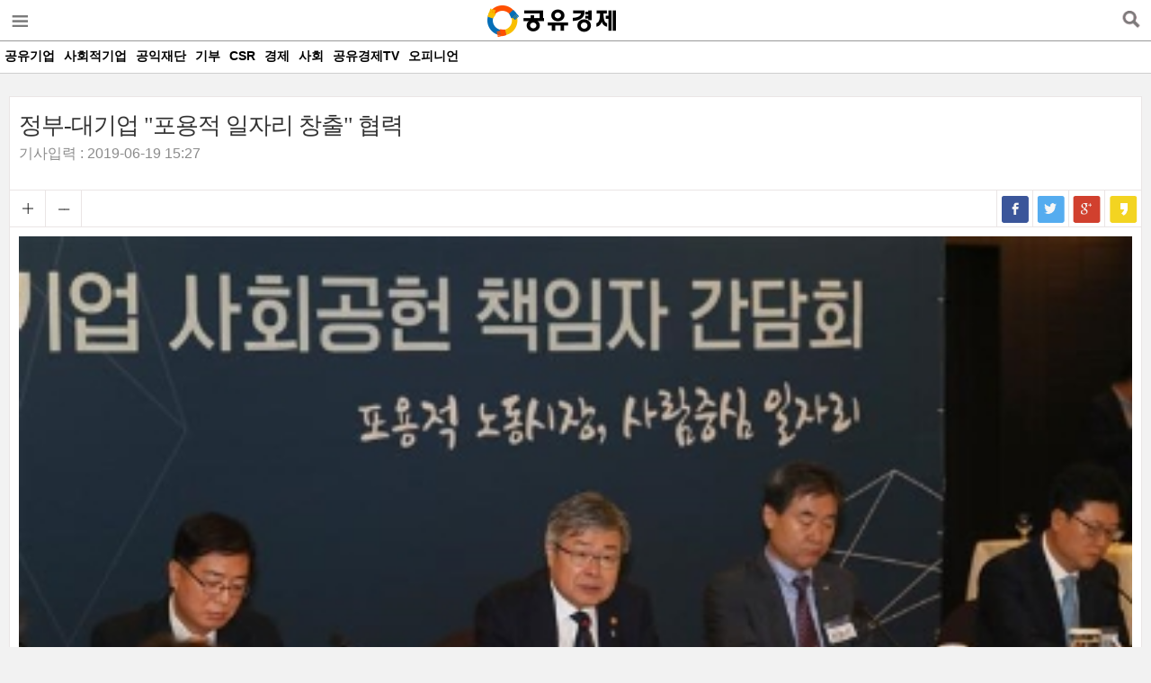

--- FILE ---
content_type: text/html; charset=UTF-8
request_url: http://m.seconomy.kr/view.php?ud=201906191525048894e371814a7d_2
body_size: 31773
content:
<!doctype html>
<html>
<head>
<meta charset="utf-8">
<meta name="viewport" content="width=device-width,initial-scale=1.0,minimum-scale=1.0,maximum-scale=1.0">
<meta http-equiv="cache-control" content="no-cache" />
<meta http-equiv="pragma" content="no-cache" />
<meta http-equiv="Expires" content="0" />

<title>정부-대기업 &quot;포용적 일자리 창출&quot; 협력</title>
<meta name="keywords" content="정부-대기업 &quot;포용적 일자리 창출&quot; 협력"/>
<meta name="news_keywords" content="정부-대기업 &quot;포용적 일자리 창출&quot; 협력"/>
<meta name="description" content="정부와 삼성을 포함한 주요 대기업이 장애인과 고령자, 자녀를 둔 여성 등 취업 취약계층을 위한 '포용적 일자리' 창출에 힘을 합치기로 했다.이재갑 고용노동부 장관은 17개 주요 대기업 소속 사회공헌(CSR) 책임자들과 간담회를 통해 '포용적 일자리 창출을 위한 공동 선언문'을 발표했다." />
<meta name="DC.date.issued" content="2019-06-19T15:27:16+09:00">
<!-- 데이블 -->
<meta property="dable:item_id" content="201906191525048894e371814a7d_2"> 
<meta property="dable:author" content="전준무"> 
<meta property="article:section" content="">
<meta property="article:published_time" content="2019-06-19T15:27:16+09:00">

<!-- Facebook Open Graph-->
<meta property="fb:app_id" content=""/>
<meta property="og:type" content="article"/>
<meta property="og:locale" content="ko_KR"/>
<meta property="og:site_name" content="공유경제신문"/>
<meta property="og:title" content="정부-대기업 &quot;포용적 일자리 창출&quot; 협력" />
<meta property="og:url" content="http://www.seconomy.kr/view.php?ud=201906191525048894e371814a7d_2" />
<meta property="og:site" content="" />
<meta property="og:description" content="정부와 삼성을 포함한 주요 대기업이 장애인과 고령자, 자녀를 둔 여성 등 취업 취약계층을 위한 '포용적 일자리' 창출에 힘을 합치기로 했다.이재갑 고용노동부 장관은 17개 주요 대기업 소속 사회공헌(CSR) 책임자들과 간담회를 통해 '포용적 일자리 창출을 위한 공동 선언문'을 발표했다." />
<meta property="og:image" content="https://cgeimage.commutil.kr/phpwas/restmb_allidxmake.php?pp=002&idx=999&simg=2019061915271004917e371814a7d2221082253.jpg&nmt=2" />
<!-- Twitter -->
<meta name="twitter:card" content="summary_large_image"/>
<meta name="twitter:site" content=""/>
<meta name="twitter:creator" content="공유경제신문"/>
<meta name="twitter:url" content="http://www.seconomy.kr/view.php?ud=201906191525048894e371814a7d_2"/>
<meta name="twitter:image" content="https://cgeimage.commutil.kr/phpwas/restmb_allidxmake.php?pp=002&idx=999&simg=2019061915271004917e371814a7d2221082253.jpg&nmt=2"/>
<meta name="twitter:title" content="정부-대기업 &quot;포용적 일자리 창출&quot; 협력"/>
<meta name="twitter:description" content="정부와 삼성을 포함한 주요 대기업이 장애인과 고령자, 자녀를 둔 여성 등 취업 취약계층을 위한 '포용적 일자리' 창출에 힘을 합치기로 했다.이재갑 고용노동부 장관은 17개 주요 대기업 소속 사회공헌(CSR) 책임자들과 간담회를 통해 '포용적 일자리 창출을 위한 공동 선언문'을 발표했다."/>
	<link rel="image_src" href="https://cgeimage.commutil.kr/phpwas/restmb_allidxmake.php?pp=002&idx=999&simg=2019061915271004917e371814a7d2221082253.jpg&nmt=2" /><link rel="canonical" href="http://www.seconomy.kr/view.php?ud=201906191525048894e371814a7d_2" /><link rel="shortcut icon" href="http://www.seconomy.kr/favicon.ico" />

<meta http-equiv="X-UA-Compatible" content="IE=edge">
<link href="https://cliimage.commutil.kr/share_m/css/slick.css?pp=031" rel="stylesheet">
<link href="https://cliimage.commutil.kr/share_m/css/common.css?pp=031" rel="stylesheet">
<script src="https://cliimage.commutil.kr/share_m/js/jquery-2.1.1.min.js?pp=004"></script>
<script src="https://cliimage.commutil.kr/share_m/js/slick.js?pp=004"></script>
<script type="text/javascript" src="https://cliimage.commutil.kr/share_m/js/iscroll.js?pp=004"></script>
<script>
window.onload = function(){
	if ($('.wrap_menu').length) {
		var inner_li_width = 0;
		$('.wrap_menu ul').children('li').each(function(){
			
			inner_li_width = inner_li_width + $(this).width();
			console.log(inner_li_width);
		});
		inner_li_width = inner_li_width + 5;
		//var inner_li_width = $('.wrap_menu ul').children('li').width();
		$('.wrap_menu #scroller').css('width',inner_li_width+'px');
		var gnb_scroll = new IScroll($('.wrap_menu')[0], { scrollX: true, scrollY: false ,eventPassthrough:true});
		
	}

	if ($('.cardnewslist').length) {
		$('.cardnewslist').slick({
			dots: false,
			infinite: true,
			speed: 300,
			slidesToShow: 1,
			slidesToScroll: 1,
			arrows :true,
			autoplay: false,
			autoplaySpeed: 3000,
			centerMode: false,
			variableWidth: false,
			adaptiveHeight: true
		});
	}
}
</script>
<script>
function TopInputSearchIt()
{
	var sNameValue = $("#sch").val();
	if( !sNameValue )
	{
		alert("검색어를 입력하세요.");
		$("#sch").focus();
		return;
	}

	document.location.href="http://m.seconomy.kr/search.php?sn=" + encodeURIComponent(sNameValue);
}

function MidInputSearchIt()
{
	var sNameValue = $("#midsch").val();
	if( !sNameValue )
	{
		alert("검색어를 입력하세요.");
		$("#sch").focus();
		return;
	}

	var sSckVal = $("#sckSelectBox option:selected").val();

	document.location.href="http://m.seconomy.kr/search.php?sck="+encodeURIComponent(sSckVal)+"&sn=" + encodeURIComponent(sNameValue);
}

</script>
<!-- Google tag (gtag.js) -->
<script async src="https://www.googletagmanager.com/gtag/js?id=G-0M190W3PJS"></script>
<script>
  window.dataLayer = window.dataLayer || [];
  function gtag(){dataLayer.push(arguments);}
  gtag('js', new Date());

  gtag('config', 'G-0M190W3PJS');
</script>
<!-- Dable 스크립트 시작 / 문의 http://dable.io --><script>(function(d,a,b,l,e,_) {d[b]=d[b]||function(){(d[b].q=d[b].q||[]).push(arguments)};e=a.createElement(l);e.async=1;e.charset='utf-8';e.src='//static.dable.io/dist/plugin.min.js';_=a.getElementsByTagName(l)[0];_.parentNode.insertBefore(e,_);})(window,document,'dable','script');dable('setService', 'm.seconomy.kr');dable('sendLog');</script><!-- Dable 스크립트 종료 / 문의 http://dable.io -->
</head>
<body oncontextmenu='return false' onselectstart='return false' ondragstart='return false'>
	<div class="wrap">
        <header class="top" style="background: #fff;border-bottom: 1px solid #999;">
            <h1 style="background:none;top: 6px;height: 37px;width: 147px;left: 47%;"><a href="http://m.seconomy.kr/index.php"><img src="https://cliimage.commutil.kr/share_m/new_01/share_logo3.png?pp=002" alt="" height="36" /></a></h1>
            <button type="button" class="open" title="메뉴">메뉴열기/닫기</button>
            <button type="button" class="schopen" title="검색">검색열기</button>
            <div class="sch hide" id="sch01" style="background: #999;">
                <input name="sch" id="sch" type="text" placeholder="검색어를 입력하세요" style="display:">
                    <button type="submit" onClick="TopInputSearchIt()">검색</button>
            </div>
        </header>
        <div class="wrap_menu" style="background: #fff;">
        	<div id="scroller">
            <ul class="menu_txt">
											<li><a href="http://m.seconomy.kr/list.php?ct=g0100"  style="color:#000;">공유기업</a></li>						<li><a href="http://m.seconomy.kr/list.php?ct=g0200"  style="color:#000;">사회적기업</a></li>						<li><a href="http://m.seconomy.kr/list.php?ct=g0300"  style="color:#000;">공익재단</a></li>						<li><a href="http://m.seconomy.kr/list.php?ct=g0400"  style="color:#000;">기부</a></li>						<li><a href="http://m.seconomy.kr/list.php?ct=g0500"  style="color:#000;">CSR</a></li>						<li><a href="http://m.seconomy.kr/list.php?ct=g0600"  style="color:#000;">경제</a></li>						<li><a href="http://m.seconomy.kr/list.php?ct=g0900"  style="color:#000;">사회</a></li>						<li><a href="http://m.seconomy.kr/list.php?ct=g1200"  style="color:#000;">공유경제TV</a></li>						<li><a href="http://m.seconomy.kr/list.php?ct=g1300"  style="color:#000;">오피니언</a></li>			</ul>
			</div>
		</div>
<style>
.wrap_menu {
	position: absolute;
	z-index: 1;
	top: 0;
	bottom: 0;
	left: 0;
	right: 0;
	background: #ffffff;
	overflow: hidden;
}

.wrap_menu #scroller {
	position: absolute;
	z-index: 1;
	/* -webkit-tap-highlight-color: rgba(0, 0, 0, 0); */
	width: 445px;
	height: 100%;
	-webkit-transform: translateZ(0);
	-moz-transform: translateZ(0);
	-ms-transform: translateZ(0);
	-o-transform: translateZ(0);
	transform: translateZ(0);
	-webkit-touch-callout: none;
	-webkit-user-select: none;
	-moz-user-select: none;
	-ms-user-select: none;
	user-select: none;
	-webkit-text-size-adjust: none;
	-moz-text-size-adjust: none;
	-ms-text-size-adjust: none;
	-o-text-size-adjust: none;
	text-size-adjust: none;
}

.wrap_menu #scroller ul {
	list-style: none;
	padding: 0;
	margin: 0;
	width: 100%;
	height: 100%;
	text-align: center;
}

.wrap_menu #scroller li {
	display: block;
	float: left;
	height: 100%;
}
.wrap_menu #scroller li a {padding:0 5px;}
</style>
		<nav class="menu">
            <h3>Menu</h3>
            <div class="menu02">
				<ul>
					<li><a href="/">홈 화면으로 가기</a></li>
							<li><a href="http://m.seconomy.kr/list.php?ct=g0000" >전체기사</a></li>		<li><a href="http://m.seconomy.kr/list.php?ct=g0100" >공유기업</a></li>		<li><a href="http://m.seconomy.kr/list.php?ct=g0200" >사회적기업</a></li>		<li><a href="http://m.seconomy.kr/list.php?ct=g0300" >공익재단</a></li>		<li><a href="http://m.seconomy.kr/list.php?ct=g0400" >기부</a></li>		<li><a href="http://m.seconomy.kr/list.php?ct=g0500" >CSR</a></li>		<li><a href="http://m.seconomy.kr/list.php?ct=g0600" >경제</a><ul>
				<li><a href="/list.php?ct=g0601">└ 경제</a></li>
			
				<li><a href="/list.php?ct=g0602">└ 금융</a></li>
			
				<li><a href="/list.php?ct=g0604">└ 블록체인·암호화폐</a></li>
			
				<li><a href="/list.php?ct=g0605">└ 시황</a></li>
			</ul></li>		<li style="border-top: 1px solid rgba(255, 255, 255, 0.3);"><a href="http://m.seconomy.kr/list.php?ct=g0900" >사회</a><ul>
				<li><a href="/list.php?ct=g0901">└ 사회일반</a></li>
			
				<li><a href="/list.php?ct=g0902">└ 사건/사고</a></li>
			
				<li><a href="/list.php?ct=g0903">└ 의료/보건</a></li>
			
				<li><a href="/list.php?ct=g0904">└ 교육</a></li>
			</ul></li>		<li style="border-top: 1px solid rgba(255, 255, 255, 0.3);"><a href="http://m.seconomy.kr/list.php?ct=g1200" >공유경제TV</a></li>		<li><a href="http://m.seconomy.kr/list.php?ct=g1300" >오피니언</a><ul>
				<li><a href="/list.php?ct=g1301">└ 인사/동정/부음</a></li>
			</ul></li>				</ul>
           </div>
        </nav>

<style>
/* view add class*/
div.article_con_img {
text-align:center;
}
div.detailCont figure {
display: inline-block; width:auto; overflow:hidden; padding-top:5px; padding-bottom: 20px;
}
div.detailCont figcaption {
	display:block;
	width:auto;
	line-height:18px;
	font-family:'Dotum','Gulim',sans-serif;
	font-size:11px;
	color:#222;
	text-align:left;
	letter-spacing:-0.03em;
	padding:8px 0 8px 0;
	overflow:hidden;
}
/* end view add class*/
</style>

        <!-- 내용:S -->
        <section class="cont_w view_w" role="main">
            <h2>기사보기</h2>
			<article class="contxt_w">
				<header>
					<h2>정부-대기업 "포용적 일자리 창출" 협력</h2>
										<div class="author">
						<!--div class="writer"><strong>홍길동 기자</strong> <span>imhonggildong@naver.com</span></div-->
						<div class="date"><em>기사입력 : </em> <span>2019-06-19 15:27</span></div>
					</div>
					<div class="font_sns">
						<!-- 폰트사이즈 -->
						<div class="fsize_trigger">
							<span class="bigger_size">+</span><span class="smaller_size">-</span>
						</div>
						<!-- //폰트사이즈 -->
						<!-- 공유 -->
						<div class="snsbar">
						<button type="button" class="sns" onClick="sendSns('facebook', 'http://www.seconomy.kr/view.php?ud=201906191525048894e371814a7d_2', '정부-대기업 &amp;quot;포용적 일자리 창출&amp;quot; 협력', '', 'web');">페이스북</button>
						<button type="button" class="sns tw" onClick="sendSns('twitter', 'http://www.seconomy.kr/view.php?ud=201906191525048894e371814a7d_2', '정부-대기업 &amp;quot;포용적 일자리 창출&amp;quot; 협력', '', 'web');">트위터</button>
						<button type="button" class="sns gp" onClick="sendSns('google', 'http://www.seconomy.kr/view.php?ud=201906191525048894e371814a7d_2', '정부-대기업 &amp;quot;포용적 일자리 창출&amp;quot; 협력', '', 'web');">구글+</button>
						<button type="button" class="sns cao" onClick="loginWithKakao('http://www.seconomy.kr/view.php?ud=201906191525048894e371814a7d_2');">카카오스토리</button>
						</div>
						<!-- //공유 -->
					</div>
				</header>
				<!-- 기사내용 -->
				<div class="contxt txt_article" id="articleBody">
<div style="text-align:center;width:100%;"><figure><img src="https://cgeimage.commutil.kr/phpwas/restmb_allidxmake.php?pp=002&idx=3&simg=2019061915271004917e371814a7d2221082253.jpg&nmt=2"  alt="정부-대기업 &quot;포용적 일자리 창출&quot; 협력" style="width:100%;"></figure></div>[공유경제신문 정지철 기자]  정부와 삼성을 포함한 주요 대기업이 장애인과 고령자, 자녀를 둔 여성 등 취업 취약계층을 위한 '포용적 일자리' 창출에 힘을 합치기로 했다.<br />
<br />
이재갑 고용노동부 장관은 17개 주요 대기업 소속 사회공헌(CSR) 책임자들과 간담회를 통해 '포용적 일자리 창출을 위한 공동 선언문'을 발표했다.<br />
<br />
간담회에 참석한 대기업은 삼성과 현대자동차, SK, LG, 포스코, 한화, GS, 농협, 한국조선해양, KT, CJ, 두산, 효성, OCI, IBK기업은행 등이다.<br />
<br />
선언문에서 장애인을 위한 양질의 일자리 확대와 장애인-비장애인이 함께 일하는 문화 정착과 연령에 따른 차별 없이 생애 전반에 걸쳐 능력에 따라 일할 수 있는 관행 조성, 출산·육아로 인한 여성의 경력 단절을 예방할 수 있는 근무 여건 조성 등에 힘쓰기로 했다.<br />
<br />
또 사회적 경제 생태계 조성을 위해 사회적기업 제품과 서비스 활용 등 가치소비 확산 실천과 새로운 사회적기업 발굴, 성장 지원, 인재 양성 등 협업 모델 확산 등에 나서기로 했다.<br />
<br />
간담회에서 삼성, 현대차, SK, LG, KT, IBK기업은행 등 6개 기업은 각사가 추진해온 포용적 일자리 창출과 사회적기업 지원 등 사회공헌 활동 사례와 성과를 발표했다.<br /><br />정지철 기자 jung@seconomy.kr 					<div style="width:93%; font-size:12px; padding:5px 0; text-align:center;">
						&lt;저작권자 &copy; 공유경제신문, 무단 전재 및 재배포 금지&gt;					</div>
               </div>


                <footer> 
                    <div class="font_sns">
                        <!-- 폰트사이즈 -->
                        <div class="fsize_trigger">
                            <span class="bigger_size">+</span><span class="smaller_size">-</span>
                        </div>
                        <!-- //폰트사이즈 -->
                        <!-- 공유 -->
                        <div class="snsbar">
                        <button type="button" class="sns" onClick="sendSns('facebook', 'http://www.seconomy.kr/view.php?ud=201906191525048894e371814a7d_2', '정부-대기업 &amp;quot;포용적 일자리 창출&amp;quot; 협력', '', 'web');">페이스북</button>
						<button type="button" class="sns tw" onClick="sendSns('twitter', 'http://www.seconomy.kr/view.php?ud=201906191525048894e371814a7d_2', '정부-대기업 &amp;quot;포용적 일자리 창출&amp;quot; 협력', '', 'web');">트위터</button>
						<button type="button" class="sns gp" onClick="sendSns('google', 'http://www.seconomy.kr/view.php?ud=201906191525048894e371814a7d_2', '정부-대기업 &amp;quot;포용적 일자리 창출&amp;quot; 협력', '', 'web');">구글+</button>
						<button type="button" class="sns cao" onClick="loginWithKakao('http://www.seconomy.kr/view.php?ud=201906191525048894e371814a7d_2');">카카오스토리</button>
                        </div>
                        <!-- //공유 -->
                    </div>
                </footer>
			</article>
			<div class="btn_w" style="margin-bottom: 0px;padding-bottom:0px;">
                <a class="list_btn" href="/list.php?ct=g0201" title="목록으로">목록으로</a>
                <a class="top_btn" href="javascript:window.scrollTo(0, 1);" title="맨위로">TOP</a>
            </div>
        </section>
        <!-- // 내용:E -->
<style>
.mdv2 {margin-top:15px; background:#ffffff;}
.mul2 li a {font-size:16px; display:block; color:#1a1a1a; padding:8px 12px; line-height:20px; background:#ffffff;}
.mul2 li a .s1 {color:#0b8fff;}
.mul2 li a {display:block; overflow:hidden; position:relative; padding:4px 12px; height:46px; letter-spacing:-0.5px;}
.mul2 li a .w1 {padding-right:70px; line-height:20px; font-size:17px; display:block; color:#1a1a1a; margin-top:3px;}
.mul2 li a .w2 {position:absolute; top:7px; right:12px; width:55px; height:40px;}
.mul2 li a .w2 img {display:block; width:55px; height:40px;}
.mul2 li {border-top: 1px solid #dddddd;}
</style>
		 <div class="mdv2">
			<ul class="mul2">

				<li class="q3">
					<a href="http://m.seconomy.kr/view.php?ud=2025082717282231826a6b374224_2">
						<span class="w1 lclamp2">“해외투자, 경제 안정성 높이는 ‘쿠션’ 역할 수행”</span>
						<span class="w2"><img src="https://cgeimage.commutil.kr/phpwas/restmb_setimgmake.php?pp=006&w=55&h=40&m=1&simg=20250827173008077246a6b37422422114610212.jpg&nmt=2"></span>
					</a>
				</li>
		
				<li class="q3">
					<a href="http://m.seconomy.kr/view.php?ud=2025082315162011976a6b374224_2">
						<span class="w1 lclamp2">마이데이터 전산업 확대 “충분한 준비기간 선행돼야”</span>
						<span class="w2"><img src="https://cgeimage.commutil.kr/phpwas/restmb_setimgmake.php?pp=006&w=55&h=40&m=1&simg=20250823152746018516a6b37422422114610212.jpg&nmt=2"></span>
					</a>
				</li>
		
				<li class="q3">
					<a href="http://m.seconomy.kr/view.php?ud=2025080815271614346a6b374224_2">
						<span class="w1 lclamp2">Z세대 10명 중 6명 ESG 제품에 '비싸도 지갑 연다'</span>
						<span class="w2"><img src="https://cgeimage.commutil.kr/phpwas/restmb_setimgmake.php?pp=006&w=55&h=40&m=1&simg=20250808153308010576a6b37422422114610212.jpg&nmt=2"></span>
					</a>
				</li>
		
				<li class="q3">
					<a href="http://m.seconomy.kr/view.php?ud=2025072614532027866a6b374224_2">
						<span class="w1 lclamp2">상장사 77% “2차 상법 개정시 기업 성장에 직격탄 우려”</span>
						<span class="w2"><img src="https://cgeimage.commutil.kr/phpwas/restmb_setimgmake.php?pp=006&w=55&h=40&m=1&simg=20250726145358004856a6b37422422114610212.jpg&nmt=2"></span>
					</a>
				</li>
		
				<li class="q3">
					<a href="http://m.seconomy.kr/view.php?ud=2025071310173651146a6b374224_2">
						<span class="w1 lclamp2">"정책노력에 따라 성장 반등 가능"</span>
						<span class="w2"><img src="https://cgeimage.commutil.kr/phpwas/restmb_setimgmake.php?pp=006&w=55&h=40&m=1&simg=20250713101956056436a6b37422422114610212.jpg&nmt=2"></span>
					</a>
				</li>
		
				<li class="q3">
					<a href="http://m.seconomy.kr/view.php?ud=2025070211122538486a6b374224_2">
						<span class="w1 lclamp2">직장인 10명 중 8명, 여름휴가 국내로...휴가비 1인당 54만원</span>
						<span class="w2"><img src="https://cgeimage.commutil.kr/phpwas/restmb_setimgmake.php?pp=006&w=55&h=40&m=1&simg=20250702111337053746a6b37422422114610212.jpg&nmt=2"></span>
					</a>
				</li>
					</ul>
		</div>
		 <div class="mdv2">
			<ul class="mul2">

				<li class="q3">
					<a href="http://m.seconomy.kr/view.php?ud=2023052222574822716a6b374224_2">
						<span class="w1 lclamp2">HD현대에너지솔루션, 아프리카서 태양광 모듈 첫 수주</span>
						<span class="w2"><img src="https://cgeimage.commutil.kr/phpwas/restmb_setimgmake.php?pp=006&w=55&h=40&m=6&simg=20230522225844037316a6b37422422114610212.jpg&nmt=2"></span>
					</a>
				</li>
		
				<li class="q3">
					<a href="http://m.seconomy.kr/view.php?ud=2023042523522518896a6b374224_2">
						<span class="w1 lclamp2">GS리테일, ESG 환경 경영실천 위해 ‘에코크리에이터’ 사업 기금 4억 기부</span>
						<span class="w2"><img src="https://cgeimage.commutil.kr/phpwas/restmb_setimgmake.php?pp=006&w=55&h=40&m=6&simg=20230425235314072866a6b37422422114610212.jpg&nmt=2"></span>
					</a>
				</li>
		
				<li class="q3">
					<a href="http://m.seconomy.kr/view.php?ud=2021050616582999946a6b374224_2">
						<span class="w1 lclamp2">NH투자증권, THE100리포트 72호 ‘금융소득 절세전략’ 발간</span>
						<span class="w2"><img src="https://cgeimage.commutil.kr/phpwas/restmb_setimgmake.php?pp=006&w=55&h=40&m=6&simg=20210506165924000596a6b37422422114610212.jpg&nmt=2"></span>
					</a>
				</li>
		
				<li class="q3">
					<a href="http://m.seconomy.kr/view.php?ud=2021043016540464526a6b374224_2">
						<span class="w1 lclamp2">DGB대구은행, 어버이날 맞이 효 마스크 지원</span>
						<span class="w2"><img src="https://cgeimage.commutil.kr/phpwas/restmb_setimgmake.php?pp=006&w=55&h=40&m=6&simg=20210430165522040506a6b37422422114610212.jpg&nmt=2"></span>
					</a>
				</li>
		
				<li class="q3">
					<a href="http://m.seconomy.kr/view.php?ud=2021033122551155076a6b374224_2">
						<span class="w1 lclamp2">현대차증권, 오픈뱅킹 서비스 출시</span>
						<span class="w2"><img src="https://cgeimage.commutil.kr/phpwas/restmb_setimgmake.php?pp=006&w=55&h=40&m=6&simg=20210331225607022956a6b37422422114610212.jpg&nmt=2"></span>
					</a>
				</li>
		
				<li class="q3">
					<a href="http://m.seconomy.kr/view.php?ud=2021032914234967806a6b374224_2">
						<span class="w1 lclamp2">BNK금융, 코로나19 피해 서민·소상공인 지원 프로그램 추진</span>
						<span class="w2"><img src="https://cgeimage.commutil.kr/phpwas/restmb_setimgmake.php?pp=006&w=55&h=40&m=6&simg=20210329142527023626a6b37422422114610212.jpg&nmt=2"></span>
					</a>
				</li>
					</ul>
		</div>
		 <div class="mdv2">
			<ul class="mul2">

				<li class="q3">
					<a href="http://m.seconomy.kr/view.php?ud=2021043017553975596a6b374224_2">
						<span class="w1 lclamp2">오리온 그룹, 제주도 내 지역사회공헌기금 5억 기탁</span>
						<span class="w2"><img src="https://cgeimage.commutil.kr/phpwas/restmb_setimgmake.php?pp=006&w=55&h=40&m=5&simg=20210430175645060046a6b37422422114610212.jpg&nmt=2"></span>
					</a>
				</li>
		
				<li class="q3">
					<a href="http://m.seconomy.kr/view.php?ud=2021041617235362816a6b374224_2">
						<span class="w1 lclamp2">농심, 백혈병 소아암 환아 위해 단체 헌혈</span>
						<span class="w2"><img src="https://cgeimage.commutil.kr/phpwas/restmb_setimgmake.php?pp=006&w=55&h=40&m=5&simg=20210416172508048826a6b374224118235539.jpg&nmt=2"></span>
					</a>
				</li>
		
				<li class="q3">
					<a href="http://m.seconomy.kr/view.php?ud=2021040917140550596a6b374224_2">
						<span class="w1 lclamp2">롯데중앙연구소, 놀이 과자 KIT 활용 사회공헌 활동 진행</span>
						<span class="w2"><img src="https://cgeimage.commutil.kr/phpwas/restmb_setimgmake.php?pp=006&w=55&h=40&m=5&simg=20210409171504047396a6b37422422114610212.jpg&nmt=2"></span>
					</a>
				</li>
		
				<li class="q3">
					<a href="http://m.seconomy.kr/view.php?ud=2021040313473284066a6b374224_2">
						<span class="w1 lclamp2">GS리테일 달리살다, 중소생산자 판로 개척 지원하며 오가닉 생태계 일조</span>
						<span class="w2"><img src="https://cgeimage.commutil.kr/phpwas/restmb_setimgmake.php?pp=006&w=55&h=40&m=5&simg=20210403134939046756a6b37422422114610212.jpg&nmt=2"></span>
					</a>
				</li>
		
				<li class="q3">
					<a href="http://m.seconomy.kr/view.php?ud=2021032915365186766a6b374224_2">
						<span class="w1 lclamp2">현대모비스, 청소년 미래 공학 리더 양성 위한 자율차 경진대회 개최</span>
						<span class="w2"><img src="https://cgeimage.commutil.kr/phpwas/restmb_setimgmake.php?pp=006&w=55&h=40&m=5&simg=20210329153821011806a6b37422422114610212.jpg&nmt=2"></span>
					</a>
				</li>
		
				<li class="q3">
					<a href="http://m.seconomy.kr/view.php?ud=2021032515262657606a6b374224_2">
						<span class="w1 lclamp2">LG생활건강, ‘라이브 커머스’ 전문 인플루언서 키운다</span>
						<span class="w2"><img src="https://cgeimage.commutil.kr/phpwas/restmb_setimgmake.php?pp=006&w=55&h=40&m=5&simg=20210325152740003926a6b37422422114610212.jpg&nmt=2"></span>
					</a>
				</li>
					</ul>
		</div>
<div style="margin-top: 15px;background:#fff;">&nbsp;</div>        <footer style="background: #444;height: 128px;" >
            <nav>
                <button type="button" style="background: #999;" onClick="document.location.href='http://www.seconomy.kr/view.php?ud=201906191525048894e371814a7d_2&mobile=1';">PC 버전</button>
                <button type="button" style="background: #999;" class="all_sv">전체서비스</button>
                <button type="button" style="background: #999;" onClick="document.location.href='http://m.seconomy.kr/member/login_snsbtn.php';">로그인</button>
            </nav>
            <div class="all_sv" style="display:none">
						<section class="sv sv1"><a href="http://m.seconomy.kr/list.php?ct=g0000"><h2>전체기사</h2></a></section>		<section class="sv sv2"><a href="http://m.seconomy.kr/list.php?ct=g0100"><h2>공유기업</h2></a></section>		<section class="sv sv3"><a href="http://m.seconomy.kr/list.php?ct=g0200"><h2>사회적기업</h2></a></section>		<section class="sv sv4"><a href="http://m.seconomy.kr/list.php?ct=g0300"><h2>공익재단</h2></a></section>		<section class="sv sv5"><a href="http://m.seconomy.kr/list.php?ct=g0400"><h2>기부</h2></a></section>		<section class="sv sv6"><a href="http://m.seconomy.kr/list.php?ct=g0500"><h2>CSR</h2></a></section>		<section class="sv sv7"><a href="http://m.seconomy.kr/list.php?ct=g0600"><h2>경제</h2></a></section>		<section class="sv sv8"><a href="http://m.seconomy.kr/list.php?ct=g0900"><h2>사회</h2></a></section>		<section class="sv sv9"><a href="http://m.seconomy.kr/list.php?ct=g1200"><h2>공유경제TV</h2></a></section>		<section class="sv sv10"><a href="http://m.seconomy.kr/list.php?ct=g1300"><h2>오피니언</h2></a></section>				<button type="button" class="close">레이어닫기</button>
            </div>
            <address style="color:#fff;">Copyright &copy; 공유경제신문. All Rights Reserved.</address>
        </footer>
    </div>
    <div class="overlay"></div>
    <script src="https://cliimage.commutil.kr/share_m/js/jquery.bxslider.min.js"></script>
    <script>
        //메뉴-열고닫기
        $(function() {
			if ($('.bxSlider1 ul').length){
				$('.bxSlider1 ul li').each(function(){
					$(this).show();
				});
				$('.bxSlider1 ul').bxSlider({
					mode: 'horizontal',
					slideMargin: 5,
					pager:true,
					controls:false,
					auto:true,
					pause:6000
				});
			}
            $("button.open").click(function() {
                $("div.wrap").stop().animate({
                    'left': '280px'
                }, 100);

                $("div.overlay").css({
                    'display': 'block'
                });
            });
            $("div.overlay").click(function() {
                $("div.wrap").stop().animate({
                    'left': '0px'
                }, 100);

                $("div.overlay").css({
                    'display': 'none'
                });
            });
        });
        //검색-열고닫기

        $("header.top button.schopen").click(function() {
            $(this).toggleClass('schclose');
            $("header.top div.sch").toggleClass('hide');
        });

        $(function() {
            $("div.all_sv button.close").click(function() {
                $("div.all_sv").css({
                    'display': 'none'
                });
            });
            $("footer button.all_sv").click(function() {
                $("div.all_sv").css({
                    'display': 'block'
                });
            });
        });
    </script>
<div id="snssharedid" style="display:none;"></div>
<script language=javascript src="https://cliimage.commutil.kr/share_m/jscomm/sns_shared.js?pp=002"></script>
<script type="text/javascript">
//본문 확대축소하기
$(function(){
	max = 24; // 글씨 크기 최대치
	min = 12; // 글씨 크기 최소치
	var fontSize = 17; //기본 폰트 사이즈입니다.
	$(document).on("click", ".bigger_size",function(){   
		if(fontSize < max){
			fontSize = fontSize + 2; //2px씩 증가합니다.
		}else alert("가장 큰 폰트크기는 "+max+ "px 입니다.");
		$("div .detailCont").css({"font-size": fontSize + "px"});
	});

	$(document).on("click", ".smaller_size",function(){   
		if(fontSize > min){
			fontSize = fontSize - 2; //2px씩 축소됩니다.
		}else alert("가장 작은 폰트크기는 "+min+ "px 입니다.");
		$("div .detailCont").css({"font-size": fontSize + "px"});
	}); 
});
//카카오스토리 공유
function loginWithKakao(urls, strMode) {
	if( strMode == 'pc' )
	{
		var kakaoUrl="https://story.kakao.com/share?url="+urls;
		var popupOptions="width=600, height=460, resizable=no, scrollbars=yes, status=no";
		window.open(kakaoUrl,"kakaoPop",popupOptions);
	}
	else
	{
		var kakaoUrl="https://story.kakao.com/share?url="+urls;
		document.location.href=kakaoUrl;
	}
}
function print( ud )
{
	var objWinPrint = window.open('/print.php?ud='+ud, 'dispWinPrint', 'width=710, height=600, top=0, left=0, scrollbars=yes');
}
</script>
<script language=javascript>
var g_strDispType='2';
var g_strCategory='02-08-03';
var g_strNewsID='201906191525048894e371814a7d_2';
var g_strRemoteIP = '18.191.149.221';

function InternalLogFunc()
{
	var fbds = document.createElement('script');
	var s = document.getElementsByTagName('script')[0];
	fbds.src = 'https://cgeimage.commutil.kr/jscomm/logger/logger.js?pp=007';
	s.parentNode.insertBefore(fbds, s);
}
</script>


<script language=javascript>
	InternalLogFunc();
	</script> 

<!-- Global site tag (gtag.js) - Google Analytics -->
<script async src="https://www.googletagmanager.com/gtag/js?id=UA-117934702-2"></script>
<script>
  window.dataLayer = window.dataLayer || [];
  function gtag(){dataLayer.push(arguments);}
  gtag('js', new Date());

  gtag('config', 'UA-117934702-2');
</script>
</body>
</html>

--- FILE ---
content_type: text/css
request_url: https://cliimage.commutil.kr/share_m/css/common.css?pp=031
body_size: 27559
content:
@charset "utf-8";
/* All Device */
html, body, div, dl, dt, dd, ul, ol, li, h1, h2, h3, h4, h5, h6, blockquote, p, address, pre, cite, form, fieldset, input, textarea, select, table, th, td { margin:0; padding:0; font-family:Helvetica-light,'AppleSDGothicNeo-Light','Noto Sans','Roboto-Light','Malgun Gothic','맑은 고딕',Dotum,'돋움',sans-serif;-webkit-text-size-adjust:none; line-height:1.267em; font-weight:normal !important}
header, footer, section, article, aside, nav, hgroup, details, menu, figure, figcaption {display: block; margin:0; padding:0; width: auto } 
body { margin:0; padding:0; color:#666666; font-size:16px;  background:#f2f2f2;}
input, select, textarea { font-size:15px; } 
ol, ul, li, dl, dt, dd {list-style:none;}
ul, ol, li, dl, dt, dd, form, p, h1, h2, h3, h4, h5, h6, blockquote, fieldset {margin:0; padding:0; font-size:16px}
img, fieldset {border:0; vertical-align:middle}
hr {clear:both; display:none}
em, address { font-style:normal; }
h1,h2,h3,h4,strong {
    /* -webkit-text-stroke-width:.02em; -moz-text-stroke-width:.02em;*/
    font-family:Helvetica-light, 'AppleSDGothicNeo-Light','Noto Sans', 'Roboto-Light', 'Malgun Gothic', '맑은 고딕', Dotum, '돋움', sans-serif;
}
strong, b {
font-weight: bold !important;
}

a{font-family:Helvetica-light,'AppleSDGothicNeo-Light','Noto Sans','Roboto-Light','Malgun Gothic','맑은 고딕',Dotum,'돋움',sans-serif;}
a:link, a:visited {color: #666;text-decoration: none;cursor:pointer; }
a:hover, a:active {color: #666;text-decoration: underline;}
label { cursor:pointer; }
table caption {width:0; height:0; text-indent:-1000em; font:0/0 arial; overflow:hidden;}
table { border-collapse:collapse; }
input[type="text"] {color:#999999;	border:1px solid #dddddd;	vertical-align:middle;	padding:0px 0px 0px 5px; height:30px; line-height:30px}
input[type="text"]:focus { border:1px solid #b8b8b8}
textarea{ border:1px solid #dddddd; outline:none; display:block; margin-bottom:1px; width:100%; height:250px; padding:10px; font-family:Helvetica-light,'AppleSDGothicNeo-Light','Noto Sans','Roboto-Light','Malgun Gothic','맑은 고딕',Dotum,'돋움',sans-serif; color:#999999;}
textarea:focus{ border:1px solid #b8b8b8;}
input[type="radio"], input[type="checkbox"] {	margin: 0px 5px;vertical-align: middle;	border: none;}	
input {margin:0; padding:0;outline:0; -webkit-border-radius:0; -webkit-appearance:none}
select{color:#999999;	border:1px solid #dddddd;vertical-align:middle;	padding:0px 0px 0px 5px; height:30px;line-height:30px;}
select{ -webkit-border-radius:0; -webkit-appearance:none; -moz-border-radius:0; -moz-appearance:none; box-sizing:border-box;}
input, select {vertical-align:middle; font-family:Helvetica-light,'AppleSDGothicNeo-Light','Noto Sans','Roboto-Light','Malgun Gothic','맑은 고딕',Dotum,'돋움',sans-serif;}
h1, legend{text-indent:-9999em; font:0/0 arial; overflow:hidden; margin:0; padding:0; height:auto;}
dfn{ font-style:normal; color:#626a6b; font-weight:normal; font-size:13px}
pre{ overflow:hidden;white-space:pre-wrap;white-space: pre-wrap; word-wrap: break-word; line-height:1.2em;  font-size:14px}
form{display:inline}
.fl{ float:left}
.fr{ float:right}
button{ border:none; outline:none; margin:0; padding:0; vertical-align:middle;font-family:Helvetica-light,'AppleSDGothicNeo-Light','Noto Sans','Roboto-Light','Malgun Gothic','맑은 고딕',Dotum,'돋움',sans-serif;}
button, input[type="button"]{ cursor:pointer; vertical-align:middle; outline:0; margin:0; padding:0; cursor:pointer;}
*:focus { outline: 0;}

/***************** 
common : layout
*****************/
body,html {overflow-x: hidden}
div.wrap {position: relative; width: 100%;}
/* 헤더 */
header.top {
    position: relative;
    min-height: 45px;
    background: #222;
    overflow: hidden;
    border-bottom: 1px solid #f8316f;
}
header.top h1 {
    background: url(../img/common_market.png?pp=003) no-repeat 0 0;
    width: 120px;
    height: 15px;
    background-size: 120px;
    position: absolute;
    left: 50%;
    margin-left: -60px;
    top: 15px;
}
header.top h1 a {
    display: block;
    height: 15px;
}

/* 검색오픈 */
header.top button.schopen,
header.top button.schclose {
    background: url(../img/common_market.png?pp=003) no-repeat -33px -29px;
    background-size: 125px;
    width: 45px;
    height: 40px;
    vertical-align: middle;
    font-size: 0;
    line-height: 0;
    text-indent: -999px;
    overflow: hidden;
    float: right;
    margin-top: 3px
}
header.top button.schclose {background-position: -45px -75px}

/* 검색 */
header.top div.sch {
    clear: both;
    overflow: hidden;
    background: #f8316f;
    position: relative;
    padding: 5px;
    float: none;
    display: block
}
header.top div.sch input {
    color: #666;
    background: none;
    border: none;
    height: 35px;
    line-height: 35px;
    width: 100%;
    margin: 0;
    padding: 0 0 0 10px;
    background: #fff;
    box-sizing: border-box
}
header.top div.sch button {
    position: absolute;
    right: 5px;
    top: 3px;
    background: url(../img/common_market.png?pp=003) no-repeat -33px -29px;
    background-size: 125px;
    width: 45px;
    height: 40px;
    vertical-align: middle;
    font-size: 0;
    line-height: 0;
    text-indent: -999px;
    overflow: hidden;
}
.hide {
    display: none !important
}

/* 메뉴오픈버튼 */

header.top button.open {
    background: url(../img/common_market.png?pp=003) no-repeat 13px -40px;
    width: 42px;
    height: 42px;
    background-size: 160px;
    float: left;
    font-size: 0;
    line-height: 0;
    text-indent: -999px;
    overflow: hidden;
    margin-top: 2px
}
div.wrap_menu {position:relative; width:100%; height:35px; border-bottom:1px solid #cecece; background:#222; margin-bottom:15px;}
div.wrap_menu ul.menu_txt {position:absolute; width:100%; text-align:center;}
div.wrap_menu ul.menu_txt li {display:inline-block;}
div.wrap_menu ul.menu_txt li a {display:block; font-size:14px; font-weight:bold !important; padding:0 10px; color:#fff; line-height:2.4em;}
div.wrap_menu ul.menu_txt li a.key { color:#0093d1; border-bottom:3px solid #0093d1;}
/* 메뉴 */
nav.menu{ position: absolute; left:-280px; top:0px; background:#37363a; width:280px; height:100%; z-index:113px }
nav.menu h3{ width:0; height:0; font-size:0; line-height:0; text-indent:-999px; overflow:hidden}
nav.menu a {
    display: block;
    /* -webkit-text-stroke-width: .0em; */
    /* -moz-text-stroke-width: .0em; */
    color: #fff;
    padding: 10px;
    border-bottom: 1px solid rgba(255, 255, 255, 0.3);
    box-sizing: border-box;
    overflow: hidden
}
nav.menu div.menu01{ background:#d01f56}
nav.menu div.menuetc{ border-top:2px solid #d01f56; margin-top:-1px; margin-left:-1px}
nav.menu div.menuetc a {
    color: #878688;
    width: 50%;
    float: left;
    font-size: 15px;
    height: 50px;
    padding-left: 0;
    padding-right: 0;
    text-align: center;
    vertical-align: middle;
    border-left: 1px solid rgba(255, 255, 255, 0.3);
    line-height: 20px;
    padding: 6px 0
}
nav.menu div.menuetc a:nth-child(2),nav.menu div.menuetc a:nth-child(3){ line-height:40px}

.menu02>ul>li>ul>li>a{
    display: block;
    line-height: 18px;
    padding: 6px 10px;
    border-bottom:unset;
    font-size: 15px;	
}

/* 컨텐츠 */
section.cont_w{ clear:both; float:none; overflow:hidden; /*padding-bottom:20px*/ }
section.cont_w h2{text-indent:-9999em; font:0/0 arial; overflow:hidden; margin:0; padding:0; width:0; height:0;}
article, section{ clear:both}
section.cont_w h2.tit {
    font-family: Helvetica-light, 'AppleSDGothicNeo-Light', 'Noto Sans', 'Roboto-Light', 'Malgun Gothic', '맑은 고딕', Dotum, '돋움', sans-serif;
    text-indent: 0;
    font-size: 20px;
    line-height: 200%;
    display: block;
    width: auto;
    height: auto;
    color: #222;
    /* -webkit-text-stroke-width: 0em; */
    /* -moz-text-stroke-width: 0em; */
}
section.view_w h2.tit{
    /* -webkit-text-stroke-width:.02em; */
    /* -moz-text-stroke-width:.02em;  */
}
section.view_w h2.tit em{ color:#e5094d}
/*태그매치_TITLE*/
section.cont_w h2.tagtit {
    font-family: Helvetica-light, 'AppleSDGothicNeo-Light', 'Noto Sans', 'Roboto-Light', 'Malgun Gothic', '맑은 고딕', Dotum, '돋움', sans-serif;
    text-indent: 0;
    font-size: 20px;
    line-height: 200%;
    display: block;
    width: auto;
    height: auto;
    color: #e5094d;
    /* -webkit-text-stroke-width: 0em; */
    /* -moz-text-stroke-width: 0em; */
}
/* 풋터 */
footer{ clear:both; overflow:visible; background:#222; text-align:center; padding:10px 0;  font-size:14px; color:#7f8286; font-size:13px; position:relative; height:80px;box-sizing:border-box; }
footer nav{ overflow:hidden; padding:3px 0 8px 0;}
footer address{ }
footer nav button{ color:#fff; font-size:14px; padding:5px 10px; background:#323437; border:1px solid #484c50; margin:0 2px;.}
/* 풋터-전체보기 */
div.all_sv{ overflow:hidden; background:#fff; border:3px solid #d01f56; position:absolute;bottom:80px; padding:0px 0 0 0; z-index:100; width:100%;box-sizing:border-box }
div.all_sv h2{ float:left; width:  30%;text-align:left; padding:15px 0 15px 15px; box-sizing:border-box; color:#333}
div.all_sv div{ text-align:left; float: right; width:70%;padding:5px 5px;box-sizing:border-box}
div.all_sv div a{ display:block; width:33%; padding:7px 0; float:left}
div.all_sv section.sv{ clear:both; border-bottom:1px solid #cdcdcd;overflow:hidden}
div.all_sv button.close{ 
    position:absolute;
    right:2px;
    top:0px;
    background: url(../img/common_market.png?pp=003) no-repeat -53px -79px;
    background-size:125px;
    width:30px;
    height:30px;
    vertical-align:middle;
    font-size:0;
    line-height:0;
    text-indent:-999px;
    overflow:hidden;
    margin-top:3px;
}
/* 오버레이 */
div.overlay{ display:none; background:rgba(0,0,0,0.7); width:100%; height:100%; position:fixed; z-index:999; left:280px; top:0}

/***************** 
common : slide
*****************/
/* PAGER */
.bx-wrapper .bx-pager {
    text-align: center;
    font-size: .85em;
    font-family: Helvetica-light, 'AppleSDGothicNeo-Light', 'Noto Sans', 'Roboto-Light', 'Malgun Gothic', '맑은 고딕', Dotum, '돋움', sans-serif;
    font-weight: bold;
    color: #666;
    padding-top: 10px;padding-bottom:10px;background:#fff;
}
.bx-wrapper .bx-pager .bx-pager-item,.bx-wrapper .bx-controls-auto .bx-controls-auto-item {display: inline-block;}
.bx-wrapper .bx-pager.bx-default-pager a {
    background: #707070;
    text-indent: -9999px;
    display: block;
    width: 10px;
    height: 10px;
    margin: 0 2px;
    outline: 0;
    -moz-border-radius: 5px;
    -webkit-border-radius: 5px;
    border-radius: 5px;
}
.bx-wrapper .bx-pager.bx-default-pager a:hover,.bx-wrapper .bx-pager.bx-default-pager a.active {background: #cd0000; }
.bx-wrapper .bx-prev {left: 10px;background:url('../img/common_market.png') no-repeat 10px -50px; }
.bx-wrapper .bx-next {right: 10px;background: url('../img/common_market.png') no-repeat -90px -50px;}
.bx-wrapper .bx-controls-direction a {
    position: absolute;
    top: 50%;
    margin-top: -50px;
    outline: 0;
    width: 40px;
    height: 60px;
    text-indent: -9999px;
    z-index: 99;
    background-size: 120px
}
.bx-wrapper .bx-controls-direction a.disabled {}

/***************** 
common : list
*****************/
/* 기본 */
article.list_w{ border-bottom:1px solid #dddddd; background:#fff; margin:0px 0px 10px 0px; box-sizing:border-box}
article.list_w_headline {background:none; maring:0px; }

div.list a, li.list a{ display:block;  border-bottom:1px solid #dedede; color:#333; box-sizing:border-box;  overflow:hidden;position:relative; }
div.list a:last-child, li.list a:last-child{ border-bottom:none}
div.list span.img, li.list span.img{ display:block;  width:100%; overflow:hidden; font-size:0; line-height:0; background-position:center center; background-size:cover; border: 1px solid #ebebeb;  }
div.list span.img img, li.list span.img img{width:100%;}
div.list h3,
li.list h3 {
    text-overflow: ellipsis;
    white-space: nowrap;
    word-wrap: normal;
    display: block;
    min-height: 2.5em;
    line-height: 2.5em;
    overflow: hidden;
    padding: 0 5px 0 10px;
    box-sizing: border-box
}
div.list dfn,
li.list  {
    display: block;
    overflow: hidden;
    text-overflow: ellipsis;
    min-height: 2.5em;
    max-height: 7.5em;
    display: block;
    display: -webkit-box;
    -webkit-line-clamp: 3;
    -webkit-box-orient: vertical;
    padding: 0px 10px 0 10px;
    box-sizing: border-box;
    margin-bottom: 10px;
    margin-top: -5px
}
div.list span.mask { display:block; position:absolute; left:5px; top:6px; right:4px; bottom:70px; background:rgba(0,0,0,.4); }
div.list em.icon_movie { display:block; position:absolute; left:50%; top:33%; width:45px; height:45px; margin:-22px 0 0 -22px; background:url('../img/icon_all.png') -70px -45px no-repeat; overflow:hidden; text-indent:-500em; }

li.headline_list  {
    min-height:none;
    max-height:none;
    padding: 0px 10px 0 10px;
}
/* 콘텐츠 내 리스트 : 15-03-26 */
article.list_c{ background:#fff; margin:15px 5px; box-sizing:border-box}
div.inlist a, li.inlist a{ display:block; box-sizing:border-box;  overflow:hidden; position:relative;}
/*div.inlist a:last-child, li.inlist a:last-child{ border-bottom:none}*/
div.inlist span.img, li.inlist span.img{ display:block;  width:100%; overflow:hidden; font-size:0; line-height:0; background-position:center center; background-size:cover  }
div.inlist span.img img, li.inlist span.img img{width:100%;}
div.inlist h3,
li.inlist h3 {
    text-overflow: ellipsis;
    white-space: nowrap;
    word-wrap: normal;
    display: block;
    min-height: 2.0em;
    line-height: 2.0em;
    overflow: hidden;
    padding: 0;
    box-sizing: border-box
}
div.inlist span.firstA{ display:inline-block; width:33px; height:2.0em; vertical-align:top; text-align:center; line-height:2.0em}

/* 이미지 오버라잇 */
.overlist {}
.overlist span img{ z-index:1}
.overlist h3,
.overlist dfn {
    position: absolute;
    color: #fff;
    z-index: 2;
    bottom: 0px;
    width: 100%;
    padding: 10px 15px;
    background-image: linear-gradient(0deg, rgba(0, 0, 0, 0.9) 0px, transparent 100%);
    z-index: 2
}
.overlist h3{ padding-top:40px !important}
/* 이미지 왼쪽 */
.leftlist{ }
.leftlist a.multi span.img{width:35%;float:left;}
.leftlist a.multi h3 {
    white-space: normal;
    line-height: 1.35em;
    display: block;
    display: -webkit-box;
    -webkit-line-clamp: 2;
    -webkit-box-orient: vertical;
    box-sizing: border-box;
    margin-top: 15px;
    margin-bottom: 5px;
    overflow: hidden;
    color: #333;
    padding-right:10px;
}
.leftlist a.multi h3.no_desc {
    white-space: normal;
    line-height: 1.35em;
    margin-top: 33px;
    display: block;
    display: -webkit-box;
    -webkit-line-clamp: 2;
    -webkit-box-orient: vertical;
    box-sizing: border-box;
    margin-bottom: 0px;
    overflow: hidden;
    color: #333;
    padding-right:25px;
}

.leftlist a.multi dfn{margin-top:3px; color:#666 }
/* col */
.col2{ }
.col2 a{ float:left; width:49%; margin-bottom:10px}
.col2 a:nth-child(even){ float:right} 

/***************** 
main
*****************/
/* 헤드라인 */
article.headline{ border:0; border-bottom:1px solid #c8c8c8; margin:0;padding-top:10px;background:#fff;}
article.headline .overlist{}
article.headline .overlist span.img{display:block}
article.headline .overlist h3 { 
	font-size:20px;
    /*-webkit-text-stroke: 0.6px white;*/
	font-weight:bold !important;
    letter-spacing:-0.5px;
    padding-right:15px;
    padding-left:15px;
	padding-bottom: 1.2em;
	bottom:0;
	background: -moz-linear-gradient(top,  rgba(0,0,0,0) 0%, rgba(0,0,0,0.75) 100%); /* FF3.6-15 */
	background: -webkit-linear-gradient(top,  rgba(0,0,0,0) 0%,rgba(0,0,0,0.75) 100%); /* Chrome10-25,Safari5.1-6 */
	background: linear-gradient(to bottom,  rgba(0,0,0,0) 0%,rgba(0,0,0,0.75) 100%); /* W3C, IE10+, FF16+, Chrome26+, Opera12+, Safari7+ */
	padding-top:40px;
}
article.headline .overlist dfn{
    max-height:1.5em;
    line-height: 1.8em;
    -webkit-line-clamp:1;
    overflow:hidden;
    text-overflow: ellipsis;
    padding-bottom:2em;
    bottom:0;
    background:none;
    min-height:inherit;
    -webkit-box-orient: normal;
}

@media all and (min-width:550px){
article.headline .overlist h3{ padding-bottom:3em}
article.headline .overlist dfn{ padding-bottom:2em}
}
@media all and (min-width:900px){
article.headline .overlist h3{ padding-bottom:3.7em}
article.headline .overlist dfn{ padding-bottom:3em}
}
/* article.headline .bx-wrapper .bx-controls-direction a { display:none} */
/* 주요뉴스 */
article.keynews div span.img{ margin:7px 5px 7px 7px; }
/* 포토뉴스 */

/* 최신뉴스 */
article.nownews{ overflow:hidden; margin-bottom:10px;s}
article.nownews a{ clear:both}
article.nownews a.multi_l{ width:100%; margin-bottom:0px; padding:7px 7px 7px 7px; min-height:13.5em; border:none}
article.nownews a.multi_l h3 {
    white-space: normal;
    line-height: 1.35em;
    margin-top: 10px;
    display: block;
    display: -webkit-box;
    -webkit-line-clamp: 2;
    -webkit-box-orient: vertical;
    box-sizing: border-box;
    margin-bottom: 0px; 
    overflow:hidden;
    font-size:1.25em;
    letter-spacing:-0.02em;
    padding-bottom:25px;
}
article.nownews a.multi_l h3.desc {padding-bottom: 10px;}
article.nownews a.multi{ float:left; clear:none; width:50%; margin-bottom:0px;padding:7px 7px 7px 7px; min-height:13.5em; border:none}
article.nownews a.multi:nth-child(even){ float:right;padding:7px 7px 7px 5px}
article.nownews a.multi h3.desc {padding-bottom:0px;} 
article.nownews a:nth-child(3){ border-top:1px solid #ddd}
article.nownews a.multi h3 {
    white-space: normal;
    line-height: 1.35em;
    margin-top: 10px;
    display: block;
    display: -webkit-box;
    -webkit-line-clamp: 2;
    -webkit-box-orient: vertical;
    box-sizing: border-box;
    overflow:hidden;
	height:42px;
    margin-bottom:10px;
}
article.nownews a.multi dfn {margin-top:7px;}
/* 많이 본 뉴스 */
article.manynews{ border:none; background: none; margin-top:5px; overflow:hidden; }
article.manynews div.list{border:1px solid #eae5e5; background:#fff; margin:0px; box-sizing:border-box}
a.top3{ color:#cd0000 !important}
article.manynews div.list a{color:#666}
/* 섹션뉴스 */
article.sectionnews{ margin-top:25px; border:none; position:relative; width:70%; margin:25px auto 0 auto; background:#fff}
article.sectionnews h2{text-indent:0; font-size:16px; line-height:200%; display:block; width:auto; height:auto; color:#222; padding:3px 20px; background:#d01f56; color:#fff; display:block}
article.sectionnews .overlist a h3{ position: relative;color:#333; z-index:1; bottom:auto; width:100%; padding:0 15px !important; background:#fff; text-shadow:none  }
article.sectionnews .overlist a.multi{ }
article.sectionnews .overlist a.multi h3 {
    position: absolute;
    color: #fff;
    z-index: 2;
    bottom: 0px;
    width: 100%;
    padding: 40px 15px 0 15px !important;
    background-color: transparent;
    background-image: linear-gradient(0deg, rgba(0, 0, 0, 0.9) 0px, transparent 100%);
}
article.sectionnews .overlist, article.sectionnews .overlist a:last-child{ border:none}
article.sectionnews .bx-wrapper .bx-prev {left: -20%; }
article.sectionnews .bx-wrapper .bx-next {right: -20%;}
article.sectionnews .bx-wrapper .bx-pager { background:#f3f3f3;padding:10px 0 10px 0; }
/***************** 
서브 : 리스트
*****************/
section.newslist_w article.keynews .leftlist a.multi_l span.img{width:100%;}
section.newslist_w article.keynews .leftlist a.multi span.img{width:35%;}
div.btn_w{ margin:10px; box-sizing:border-box ;overflow:hidden; padding-bottom:5px }
div.btn_w a.top_btn, div.btn_w a.more_btn, div.btn_w a.list_btn{
	display:block;
	width:75%;
	height:2.8em;
	background:#fff/*url(../img/common_market.png) no-repeat center -168px*/;
	background-size:140px;
	text-align:center;
	/* -webkit-text-stroke-width:.025em; */
    /* -moz-text-stroke-width:.025em; */
	font-size:16px;
	border:1px solid #eae5e5 ;
	float:left;
	box-sizing:border-box;
	line-height:2.8em;
	color:#333;
	text-decoration:none;
	/*padding-left:15px;*/
}
div.btn_w a.top_btn{ width:25%; float:right; color:rgba(51,51,51,0.7); background:#fff; background-position:-11px -168px; background-size:130px; }
div.btn_w a.more_btn{ border-right:none}

/***************** 
서브 : 보기
*****************/
section.view_w article.list_w, section.view_w article.nownews{border:none; background: none; margin-top:5px; overflow:hidden; }
section.view_w article.list_w div.list, section.view_w article.nownews div.list{border:1px solid #eae5e5 ; background:#fff ; margin:0px; box-sizing:border-box; overflow:hidden}
section.view_w article.picnews div.list{ border:none; background:none }
section.view_w article.list_w div.leftlist span.img{ margin:7px 0 7px 7px}
section.view_w article.list_w div.leftlist a.multi dfn{max-height:15em;display:-webkit-box;-webkit-line-clamp:6;}
article.booknews .leftlist a.multi span.img{ width:30% !important;}
section.view_w article.manynews a{margin:0; padding:0; color:#333}
section.view_w article.manynews h3{ padding:0; margin:0 }
section.view_w article.manynews span.top5{ display:inline-block; background:#e5094d; color:#fff; width:33px; height:2.5em; vertical-align:top; text-align:center; line-height:2.5em}
/* 내용 */
article.contxt_w{border:1px solid #eae5e5 ; background:#fff ; margin:10px; box-sizing:border-box; overflow:hidden}
article.contxt_w header{ height:auto;}

article.contxt_w header h2,
article.contxt_w header h3 {
    font-size: 26px;
    color: #333;
    text-indent: 0;
    line-height: 1.3em;
    letter-spacing: -1px;
    width: auto;
    height: auto;
    padding: 15px 10px;
    padding-bottom: 5px;
    font-family: sans-sans-serif;
}
article.contxt_w header h3{ font-size:18px; color:#6f6f6f;padding:0px 10px 15px 10px}

div.author{ color:#8c8c8c; padding:0 10px 15px 10px }
div.author div.writer{ margin-bottom:10px}
div.author strong,div.author em{ display: inline-block;}
div.author strong{ border-right:1px solid #8c8c8c; padding-right:5px; margin-right:5px}

div.contxt{ background:#fff ; margin:0px;box-sizing:border-box; overflow:hidden; clear:both; line-height:1.7em; color:#555; padding:10px 10px 0 10px}

div.contxt figure{ display:block; text-align:center; padding:0 0 10px 0; }
figcaption{ padding:5px; text-align:center;font-size: 11px;color: #aaa;text-align:left;}
article.contxt_w footer{background:#fff ; padding:15px 0 0 0; margin:0;height:auto; overflow:hidden;}
/* 버튼 */
section.view_w div.btn_w{ width:50%; min-width:250px; margin:0 auto; margin-bottom:20px}
section.view_w div.btn_w a.top_btn, section.view_w div.btn_w a.list_btn{ width:50%; color:#333; }
section.view_w div.btn_w a.list_btn{ padding-left:0; background:#fff; border-right:none }
/* 폰트 확대축소 */
div.font_sns{border-top:1px solid #eae5e5;border-bottom:1px solid #eae5e5; overflow: visible; position:relative; height:40px; margin-top:15px; }
article.contxt_w footer div.font_sns{ border-bottom:none}
.fsize_trigger{ float:left}
.fsize_trigger span {
    display: block;
    width: 40px;
    height: 40px;
    font-size: 0px;
    line-height: 0;
    text-indent: -999px;
    overflow: hidden;
    text-align: center;
    float: left;
    border-right: 1px solid #eae5e5;
    color: #0f0f0f;
    box-sizing: border-box;
    background: url(../img/common_market.png?pp=003) no-repeat 2px -369px;
    background-size: 150px
}
.fsize_trigger span.smaller_size{ background-position:-33px -368px;}
div.banner{margin:0; padding:0; box-sizing:border-box; overflow:hidden; display:block}
div.banner02{clear:both; margin-bottom:10px; padding:0; box-sizing:border-box; overflow:hidden; display:block;}

/* sns */
div.snsshare {
    text-align: right;
    position: absolute;
    right: 3px;
    font-size: 14px;
    -webkit-text-stroke-width: .02em;
    -moz-text-stroke-width: .02em;
    color: #333;
    height: 33px;
    line-height: 28px;
    top: -30px
}
div.snsshare em{ display:inline-block;vertical-align:middle}
    div.snsshare span {
    background: #fff url(../img/common_market.png?pp=003) no-repeat 0 -300px;
    background-size: 140px;
    display: inline-block;
    font-size: 0;
    line-height: 0;
    margin: 0;
    padding: 0;
    padding-left: 18px;
    overflow: hidden; height:20px; vertical-align:middle; margin-left:6px;
}
div.snsshare span strong {
    background: #fff url(../img/common_market.png?pp=003) no-repeat 100% -300px;
    border: none;
    background-size: 140px;
    padding: 0 15px 0 0px;
    line-height: 25px;
    font-size: 15px;
    margin-left: 0px;
    display: block;
    height: 20px;
    color: #d01f56 !important
}
div.snsbar{ overflow:hidden; font-size:0px; line-height:0; float:right;border-left:1px solid #eae5e5;}
div.snsbar button.sns {
    background: url(../img/common_market.png?pp=003) no-repeat -1px -290px;
    background-size: 160px;
    border-right: 1px solid #eae5e5;
    width: 40px;
    height: 40px;
    font-size: 0px;
    line-height: 0;
    text-indent: -999px;
    overflow: hidden;
}
div.snsbar button.tw{background-position:-41px -290px;}
div.snsbar button.gp{background-position:-81px -290px;}
div.snsbar button.caot{background-position:-2px -433px;}
div.snsbar button.cao{background-position:-120px -290px; border-right:none}
/* color */
div.banner:nth-child(3n+1),span.img:nth-child(3n+1){ background-color: #aa95a8;}
div.banner:nth-child(3n+2),span.img:nth-child(3n+2){ background-color: #bfbfa8;}
div.banner:nth-child(3n+3),span.img:nth-child(3n+3){ background-color: #a76e3a;}
div.banner:nth-child(3n),span.img:nth-child(3n){ background-color: #baa49f;}
/* 배너 */
.layerbanner{ position:fixed; background:rgba(0,0,0,1); z-index:2; bottom:0; left:0; width:100%}

/*sns 가운데 정렬*/
.snsDiv .twitter-tweet {margin:10px auto !important;}
.snsDiv iframe {margin:10px auto !important;}
.snsDiv .fb-post {width:100%; text-align:center;}

.cardnewslist .slick-prev {z-index:2; position:absolute; top:50%; left:0px; margin-top:-24px; width:48px; height:48px; border:0px; text-indent:-9999px; font-size:0px; background:url(../img/m16d_slide_lt01.png) no-repeat;}
.cardnewslist .slick-prev:hover {background:url(../img/m16d_slide_lt01.png) 0 -60px no-repeat;}
.cardnewslist .slick-next {z-index:2; position:absolute; top:50%; right:0px; margin-top:-24px; width:48px; height:48px; border:0px; text-indent:-9999px; font-size:0px; background:url(../img/m16d_slide_rt01.png) no-repeat;}
.cardnewslist .slick-next:hover {background:url(../img/m16d_slide_rt01.png) 0 -60px no-repeat;}

#QuotationID{ background: #efefef;margin-top: 40px;padding: 40px 15px 30px;line-height: 25px;border-top: 2px solid #333;display:block; }